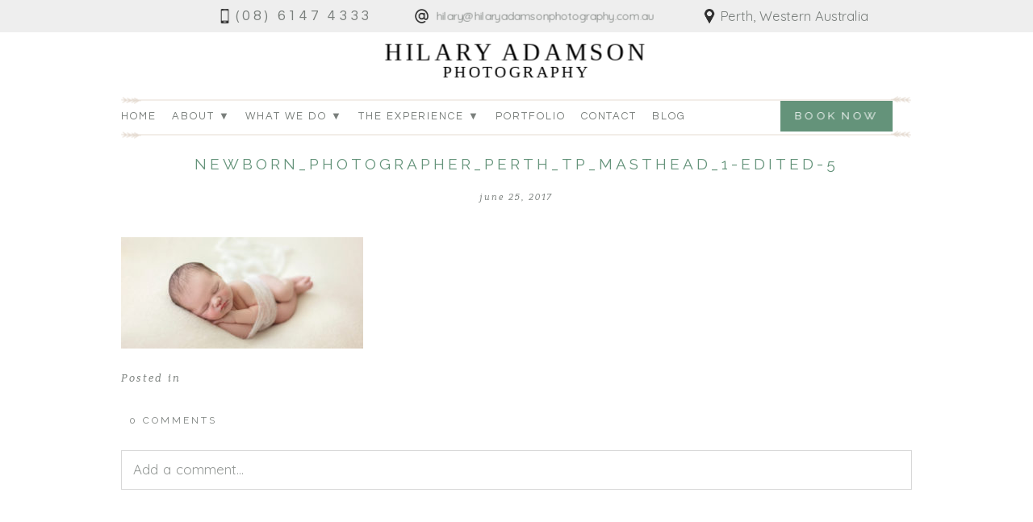

--- FILE ---
content_type: text/html; charset=utf8
request_url: https://www.hilaryadamsonphotography.com.au/pp_gallery/masthead-slider/newborn_photographer_perth_tp_masthead_1-edited-5/
body_size: 13067
content:
<!DOCTYPE html>
<html class="pp-rendered" lang="en-US"><!-- ProPhoto 7.7.21 -->
<head>
	
	<meta charset="UTF-8" />
	<meta http-equiv="X-UA-Compatible" content="IE=edge" />
	<meta property="og:site_name" content="Hilary Adamson Photography" />
	<meta property="og:type" content="article" />
	<meta property="og:title" content="Newborn_Photographer_Perth_TP_Masthead_1-EDITED-5" />
	<meta property="og:url" content="https://www.hilaryadamsonphotography.com.au/pp_gallery/masthead-slider/newborn_photographer_perth_tp_masthead_1-edited-5/" />
	<meta property="og:description" content="Newborn Photographer Perth" />
	<meta name="viewport" content="width=device-width,initial-scale=1" /><meta name='robots' content='index, follow, max-image-preview:large, max-snippet:-1, max-video-preview:-1' />

	<!-- This site is optimized with the Yoast SEO plugin v26.6 - https://yoast.com/wordpress/plugins/seo/ -->
	<title>Newborn_Photographer_Perth_TP_Masthead_1-EDITED-5 - Hilary Adamson Photography</title>
	<link rel="canonical" href="https://www.hilaryadamsonphotography.com.au/pp_gallery/masthead-slider/newborn_photographer_perth_tp_masthead_1-edited-5/" />
	<meta property="og:locale" content="en_US" />
	<meta property="og:type" content="article" />
	<meta property="og:title" content="Newborn_Photographer_Perth_TP_Masthead_1-EDITED-5 - Hilary Adamson Photography" />
	<meta property="og:url" content="https://www.hilaryadamsonphotography.com.au/pp_gallery/masthead-slider/newborn_photographer_perth_tp_masthead_1-edited-5/" />
	<meta property="og:site_name" content="Hilary Adamson Photography" />
	<meta property="article:publisher" content="https://facebook.com/hilaryadamsonphotography" />
	<meta property="og:image" content="https://www.hilaryadamsonphotography.com.au/pp_gallery/masthead-slider/newborn_photographer_perth_tp_masthead_1-edited-5" />
	<meta property="og:image:width" content="1600" />
	<meta property="og:image:height" content="735" />
	<meta property="og:image:type" content="image/jpeg" />
	<script type="application/ld+json" class="yoast-schema-graph">{"@context":"https://schema.org","@graph":[{"@type":"WebPage","@id":"https://www.hilaryadamsonphotography.com.au/pp_gallery/masthead-slider/newborn_photographer_perth_tp_masthead_1-edited-5/","url":"https://www.hilaryadamsonphotography.com.au/pp_gallery/masthead-slider/newborn_photographer_perth_tp_masthead_1-edited-5/","name":"Newborn_Photographer_Perth_TP_Masthead_1-EDITED-5 - Hilary Adamson Photography","isPartOf":{"@id":"https://www.hilaryadamsonphotography.com.au/#website"},"primaryImageOfPage":{"@id":"https://www.hilaryadamsonphotography.com.au/pp_gallery/masthead-slider/newborn_photographer_perth_tp_masthead_1-edited-5/#primaryimage"},"image":{"@id":"https://www.hilaryadamsonphotography.com.au/pp_gallery/masthead-slider/newborn_photographer_perth_tp_masthead_1-edited-5/#primaryimage"},"thumbnailUrl":"https://www.hilaryadamsonphotography.com.au/wp-content/uploads/2017/06/25-2578-pp_gallery/Newborn_Photographer_Perth_TP_Masthead_1-EDITED-5.jpg","datePublished":"2017-06-25T11:56:41+00:00","breadcrumb":{"@id":"https://www.hilaryadamsonphotography.com.au/pp_gallery/masthead-slider/newborn_photographer_perth_tp_masthead_1-edited-5/#breadcrumb"},"inLanguage":"en-US","potentialAction":[{"@type":"ReadAction","target":["https://www.hilaryadamsonphotography.com.au/pp_gallery/masthead-slider/newborn_photographer_perth_tp_masthead_1-edited-5/"]}]},{"@type":"ImageObject","inLanguage":"en-US","@id":"https://www.hilaryadamsonphotography.com.au/pp_gallery/masthead-slider/newborn_photographer_perth_tp_masthead_1-edited-5/#primaryimage","url":"https://www.hilaryadamsonphotography.com.au/wp-content/uploads/2017/06/25-2578-pp_gallery/Newborn_Photographer_Perth_TP_Masthead_1-EDITED-5.jpg","contentUrl":"https://www.hilaryadamsonphotography.com.au/wp-content/uploads/2017/06/25-2578-pp_gallery/Newborn_Photographer_Perth_TP_Masthead_1-EDITED-5.jpg","width":1600,"height":735},{"@type":"BreadcrumbList","@id":"https://www.hilaryadamsonphotography.com.au/pp_gallery/masthead-slider/newborn_photographer_perth_tp_masthead_1-edited-5/#breadcrumb","itemListElement":[{"@type":"ListItem","position":1,"name":"Masthead Slider","item":"https://www.hilaryadamsonphotography.com.au/pp_gallery/masthead-slider/"},{"@type":"ListItem","position":2,"name":"Newborn_Photographer_Perth_TP_Masthead_1-EDITED-5"}]},{"@type":"WebSite","@id":"https://www.hilaryadamsonphotography.com.au/#website","url":"https://www.hilaryadamsonphotography.com.au/","name":"Hilary Adamson Photography","description":"Newborn Photographer Perth","potentialAction":[{"@type":"SearchAction","target":{"@type":"EntryPoint","urlTemplate":"https://www.hilaryadamsonphotography.com.au/?s={search_term_string}"},"query-input":{"@type":"PropertyValueSpecification","valueRequired":true,"valueName":"search_term_string"}}],"inLanguage":"en-US"}]}</script>
	<!-- / Yoast SEO plugin. -->


<link rel='dns-prefetch' href='//assets.pinterest.com' />
<link rel='dns-prefetch' href='//js.braintreegateway.com' />
<link rel='dns-prefetch' href='//cdnjs.cloudflare.com' />
<link rel="alternate" title="oEmbed (JSON)" type="application/json+oembed" href="https://www.hilaryadamsonphotography.com.au/wp-json/oembed/1.0/embed?url=https%3A%2F%2Fwww.hilaryadamsonphotography.com.au%2Fpp_gallery%2Fmasthead-slider%2Fnewborn_photographer_perth_tp_masthead_1-edited-5%2F" />
<link rel="alternate" title="oEmbed (XML)" type="text/xml+oembed" href="https://www.hilaryadamsonphotography.com.au/wp-json/oembed/1.0/embed?url=https%3A%2F%2Fwww.hilaryadamsonphotography.com.au%2Fpp_gallery%2Fmasthead-slider%2Fnewborn_photographer_perth_tp_masthead_1-edited-5%2F&#038;format=xml" />
<style id='wp-img-auto-sizes-contain-inline-css' type='text/css'>
img:is([sizes=auto i],[sizes^="auto," i]){contain-intrinsic-size:3000px 1500px}
/*# sourceURL=wp-img-auto-sizes-contain-inline-css */
</style>
<link rel='stylesheet' id='pp-front-css-css' href='https://www.hilaryadamsonphotography.com.au/wp-content/themes/prophoto7/css/front.css?ver=7.7.21' type='text/css' media='all' />
<link rel='stylesheet' id='sbi_styles-css' href='https://www.hilaryadamsonphotography.com.au/wp-content/plugins/instagram-feed/css/sbi-styles.min.css?ver=6.10.0' type='text/css' media='all' />
<style id='wp-emoji-styles-inline-css' type='text/css'>

	img.wp-smiley, img.emoji {
		display: inline !important;
		border: none !important;
		box-shadow: none !important;
		height: 1em !important;
		width: 1em !important;
		margin: 0 0.07em !important;
		vertical-align: -0.1em !important;
		background: none !important;
		padding: 0 !important;
	}
/*# sourceURL=wp-emoji-styles-inline-css */
</style>
<link rel='stylesheet' id='wp-block-library-css' href='https://www.hilaryadamsonphotography.com.au/wp-includes/css/dist/block-library/style.min.css?ver=6.9' type='text/css' media='all' />
<style id='wp-block-library-inline-css' type='text/css'>
/*wp_block_styles_on_demand_placeholder:697679b83ba91*/
/*# sourceURL=wp-block-library-inline-css */
</style>
<style id='classic-theme-styles-inline-css' type='text/css'>
/*! This file is auto-generated */
.wp-block-button__link{color:#fff;background-color:#32373c;border-radius:9999px;box-shadow:none;text-decoration:none;padding:calc(.667em + 2px) calc(1.333em + 2px);font-size:1.125em}.wp-block-file__button{background:#32373c;color:#fff;text-decoration:none}
/*# sourceURL=/wp-includes/css/classic-themes.min.css */
</style>
<link rel='stylesheet' id='gravity-forms-braintree-css' href='https://www.hilaryadamsonphotography.com.au/wp-content/plugins/angelleye-gravity-forms-braintree/assets/css/gravity-forms-braintree-public.css?ver=6.9' type='text/css' media='all' />
<link rel='stylesheet' id='tss-css' href='https://www.hilaryadamsonphotography.com.au/wp-content/plugins/testimonial-slider-and-showcase/assets/css/wptestimonial.css?ver=2.4.1' type='text/css' media='all' />
<link rel='stylesheet' id='woocommerce-layout-css' href='https://www.hilaryadamsonphotography.com.au/wp-content/plugins/woocommerce/assets/css/woocommerce-layout.css?ver=10.4.3' type='text/css' media='all' />
<link rel='stylesheet' id='woocommerce-smallscreen-css' href='https://www.hilaryadamsonphotography.com.au/wp-content/plugins/woocommerce/assets/css/woocommerce-smallscreen.css?ver=10.4.3' type='text/css' media='only screen and (max-width: 768px)' />
<link rel='stylesheet' id='woocommerce-general-css' href='https://www.hilaryadamsonphotography.com.au/wp-content/plugins/woocommerce/assets/css/woocommerce.css?ver=10.4.3' type='text/css' media='all' />
<style id='woocommerce-inline-inline-css' type='text/css'>
.woocommerce form .form-row .required { visibility: visible; }
/*# sourceURL=woocommerce-inline-inline-css */
</style>
<link rel='stylesheet' id='ssa-upcoming-appointments-card-style-css' href='https://www.hilaryadamsonphotography.com.au/wp-content/plugins/simply-schedule-appointments/assets/css/upcoming-appointments.css?ver=1.6.9.19' type='text/css' media='all' />
<link rel='stylesheet' id='ssa-styles-css' href='https://www.hilaryadamsonphotography.com.au/wp-content/plugins/simply-schedule-appointments/assets/css/ssa-styles.css?ver=1.6.9.19' type='text/css' media='all' />
<link rel='stylesheet' id='sv-wc-payment-gateway-payment-form-v5_15_10-css' href='https://www.hilaryadamsonphotography.com.au/wp-content/plugins/woocommerce-gateway-paypal-powered-by-braintree/vendor/skyverge/wc-plugin-framework/woocommerce/payment-gateway/assets/css/frontend/sv-wc-payment-gateway-payment-form.min.css?ver=5.15.10' type='text/css' media='all' />
<script type="text/javascript" src="https://js.braintreegateway.com/web/dropin/1.42.0/js/dropin.min.js?ver=6.9" id="braintreegateway-dropin-js"></script>
<script type="text/javascript" src="https://www.hilaryadamsonphotography.com.au/wp-includes/js/jquery/jquery.min.js?ver=3.7.1" id="jquery-core-js"></script>
<script type="text/javascript" src="https://www.hilaryadamsonphotography.com.au/wp-includes/js/jquery/jquery-migrate.min.js?ver=3.4.1" id="jquery-migrate-js"></script>
<script type="text/javascript" src="https://www.hilaryadamsonphotography.com.au/wp-content/plugins/woocommerce/assets/js/jquery-blockui/jquery.blockUI.min.js?ver=2.7.0-wc.10.4.3" id="wc-jquery-blockui-js" defer="defer" data-wp-strategy="defer"></script>
<script type="text/javascript" id="wc-add-to-cart-js-extra">
/* <![CDATA[ */
var wc_add_to_cart_params = {"ajax_url":"/wp-admin/admin-ajax.php","wc_ajax_url":"/?wc-ajax=%%endpoint%%","i18n_view_cart":"View cart","cart_url":"https://www.hilaryadamsonphotography.com.au/cart/","is_cart":"","cart_redirect_after_add":"no"};
//# sourceURL=wc-add-to-cart-js-extra
/* ]]> */
</script>
<script type="text/javascript" src="https://www.hilaryadamsonphotography.com.au/wp-content/plugins/woocommerce/assets/js/frontend/add-to-cart.min.js?ver=10.4.3" id="wc-add-to-cart-js" defer="defer" data-wp-strategy="defer"></script>
<script type="text/javascript" src="https://www.hilaryadamsonphotography.com.au/wp-content/plugins/woocommerce/assets/js/js-cookie/js.cookie.min.js?ver=2.1.4-wc.10.4.3" id="wc-js-cookie-js" defer="defer" data-wp-strategy="defer"></script>
<script type="text/javascript" id="woocommerce-js-extra">
/* <![CDATA[ */
var woocommerce_params = {"ajax_url":"/wp-admin/admin-ajax.php","wc_ajax_url":"/?wc-ajax=%%endpoint%%","i18n_password_show":"Show password","i18n_password_hide":"Hide password"};
//# sourceURL=woocommerce-js-extra
/* ]]> */
</script>
<script type="text/javascript" src="https://www.hilaryadamsonphotography.com.au/wp-content/plugins/woocommerce/assets/js/frontend/woocommerce.min.js?ver=10.4.3" id="woocommerce-js" defer="defer" data-wp-strategy="defer"></script>
<script type="text/javascript" src="https://cdnjs.cloudflare.com/ajax/libs/picturefill/3.0.1/picturefill.min.js?ver=3.0.1" id="picturefill-js"></script>
<link rel="https://api.w.org/" href="https://www.hilaryadamsonphotography.com.au/wp-json/" /><link rel="alternate" title="JSON" type="application/json" href="https://www.hilaryadamsonphotography.com.au/wp-json/wp/v2/media/2606" /><link rel="EditURI" type="application/rsd+xml" title="RSD" href="https://www.hilaryadamsonphotography.com.au/xmlrpc.php?rsd" />
<link rel='shortlink' href='https://www.hilaryadamsonphotography.com.au/?p=2606' />
<!-- Analytics by WP Statistics - https://wp-statistics.com -->

	<link href="https://use.fontawesome.com/releases/v5.0.2/css/all.css" rel="stylesheet">
<script type="text/javascript">
window.PROPHOTO || (window.PROPHOTO = {});
window.PROPHOTO.imgProtection = {"level":"none"};
</script><script type="text/javascript">
window.PROPHOTO || (window.PROPHOTO = {});
window.PROPHOTO.designId = "4fc04c7f-0799-4cc4-967f-5efcf087a973";
window.PROPHOTO.layoutId = "9fcae89b-70b6-4ded-a094-6ab5d8d59cf8";
</script>	<noscript><style>.woocommerce-product-gallery{ opacity: 1 !important; }</style></noscript>
	<link rel="icon" href="https://www.hilaryadamsonphotography.com.au/wp-content/uploads/2022/01/cropped-favicon-1-32x32.gif" sizes="32x32" />
<link rel="icon" href="https://www.hilaryadamsonphotography.com.au/wp-content/uploads/2022/01/cropped-favicon-1-192x192.gif" sizes="192x192" />
<link rel="apple-touch-icon" href="https://www.hilaryadamsonphotography.com.au/wp-content/uploads/2022/01/cropped-favicon-1-180x180.gif" />
<meta name="msapplication-TileImage" content="https://www.hilaryadamsonphotography.com.au/wp-content/uploads/2022/01/cropped-favicon-1-270x270.gif" />
<link rel="stylesheet" href="https://www.hilaryadamsonphotography.com.au/wp-content/uploads/pp/static/design-4fc04c7f-0799-4cc4-967f-5efcf087a973-1766466664.css" /><link rel="stylesheet" href="https://www.hilaryadamsonphotography.com.au/wp-content/uploads/pp/static/layout-9fcae89b-70b6-4ded-a094-6ab5d8d59cf8-1766466664.css" /><link rel="stylesheet" href="https://www.hilaryadamsonphotography.com.au?pp_route=%2Fsite-custom-css&version=1766057852" /><link href="https://fonts.googleapis.com/css?family=Raleway|Questrial|Quicksand|Quicksand|Quicksand|Raleway|Questrial|Raleway|Raleway|Raleway|Quicksand|Questrial|Quicksand|Raleway|Raleway|Questrial|Questrial|Questrial|Raleway|Questrial|Raleway|Quicksand|Roboto|Raleway|Raleway|Questrial|Raleway" rel="stylesheet">
	<link rel="alternate" href="https://www.hilaryadamsonphotography.com.au/feed/" type="application/rss+xml" title="Hilary Adamson Photography Posts RSS feed"/>
	<link rel="pingback" href="https://www.hilaryadamsonphotography.com.au/xmlrpc.php"/>
    
    <!-- ProPhoto user-inserted head element -->
    <!--
	  <PageMap>
	    <DataObject type="thumbnail">
	      <Attribute name="src" value="https://www.hilaryadamsonphotography.com.au/wp-content/uploads/2023/11/newborn-photographer-thumbnail.jpg"/>
	      <Attribute name="width" value="195"/>
	      <Attribute name="height" value="130"/>
	    </DataObject>
	  </PageMap>
	-->
	<meta name="thumbnail" content="https://www.hilaryadamsonphotography.com.au/wp-content/uploads/2023/11/newborn-photographer-thumbnail.jpg" />    <!-- END ProPhoto user-inserted head element -->

    
    </head>

<body data-rsssl=1 id="body" class="attachment wp-singular attachment-template-default single single-attachment postid-2606 attachmentid-2606 attachment-jpeg wp-embed-responsive wp-theme-prophoto7 theme-prophoto7 woocommerce-no-js thread-comments article-newborn_photographer_perth_tp_masthead_1-edited-5 has-lazy-images css-1nkkfrz">
    
    
        <div id="fb-root"></div>
        <script>
        (function(d, s, id) {
            var js, fjs = d.getElementsByTagName(s)[0];
            if (d.getElementById(id)) return;
            js = d.createElement(s); js.id = id;
            js.src = "//connect.facebook.net/en_US/sdk.js#xfbml=1&version=v2.4";
            fjs.parentNode.insertBefore(js, fjs);
        }(document, 'script', 'facebook-jssdk'));
    </script>
    
    <script type="text/javascript">
        (function(d, platform) {
            var isIOS = [
                'iPad Simulator',
                'iPhone Simulator',
                'iPod Simulator',
                'iPad',
                'iPhone',
                'iPod'
            ].includes(platform)
            // iPad on iOS 13 detection
            || (platform === "MacIntel" && "ontouchend" in d);

            if (isIOS) {
                d.body.classList.add('is-iOS');
            }
	    d.body.classList.remove('no-js');
	    d.body.classList.add('js');
        }(document, window.navigator.platform));
    </script>

        <script>window.twttr = (function(d, s, id) {
        var js, fjs = d.getElementsByTagName(s)[0],
            t = window.twttr || {};
        if (d.getElementById(id)) return t;
        js = d.createElement(s);
        js.id = id;
        js.src = "https://platform.twitter.com/widgets.js";
        fjs.parentNode.insertBefore(js, fjs);
        t._e = [];
        t.ready = function(f) {
            t._e.push(f);
        };
        return t;
        }(document, "script", "twitter-wjs"));
    </script>
    
        <div class="pp-slideover pp-slideover--left"><div class="css-poy227 own-css pp-block _da3680a3-790c-4ae1-b86e-f387237cfab9" data-index="0"><div class="row no-gutters css-1w7ik8a pp-row _263fc19a-fc3b-4ea4-8b02-c65842ee6c6b _da3680a3-790c-4ae1-b86e-f387237cfab9__row"><div class="pp-column _e2f9f7e5-1891-47eb-b458-84291c8fc4d6 _da3680a3-790c-4ae1-b86e-f387237cfab9__column _263fc19a-fc3b-4ea4-8b02-c65842ee6c6b__column col-xs-12 col-sm-12 col-md-12 col-lg-12"><div class="css-1idj3bk pp-column__inner _e2f9f7e5-1891-47eb-b458-84291c8fc4d6__inner _da3680a3-790c-4ae1-b86e-f387237cfab9__column__inner _263fc19a-fc3b-4ea4-8b02-c65842ee6c6b__column__inner"><div data-id="f6d5730b-21c4-4675-afd2-363993477ca4" data-vertical-offset="" class="pp-module _f6d5730b-21c4-4675-afd2-363993477ca4 _da3680a3-790c-4ae1-b86e-f387237cfab9__module _263fc19a-fc3b-4ea4-8b02-c65842ee6c6b__module _e2f9f7e5-1891-47eb-b458-84291c8fc4d6__module css-7k4613 pp-module--menu"><nav class="pp-menu pp-menu--vertical _f6d5730b-21c4-4675-afd2-363993477ca4 css-1jvig3a"><ul class="pp-menu-items"><li class="_05d95215-0a30-4bc6-8869-c07091d2f24a pp-menu-item--custom pp-menu-item"><a href="https://www.hilaryadamsonphotography.com.au" target="_self">Home</a></li><li class="_0d8785af-057b-499f-b8d5-0e05f80e67a4 pp-menu-item--custom pp-menu-item has-children"><a href="#" target="_self">About ▼</a><ul class="pp-menu-items"><li class="_391148a0-202d-442c-a068-576c51029ae1 pp-menu-item--page pp-menu-item"><a href="https://www.hilaryadamsonphotography.com.au/about/" target="_self">About Us</a></li><li class="_c22a456e-c60e-4cdc-9eca-b317138f03bb pp-menu-item--page pp-menu-item"><a href="https://www.hilaryadamsonphotography.com.au/awards/" target="_self">Awards</a></li><li class="_8c5cc686-63cc-4db9-ae54-096fafed34ef pp-menu-item--page pp-menu-item"><a href="https://www.hilaryadamsonphotography.com.au/policies-terms-and-conditions/" target="_self">T&amp;C's</a></li></ul></li><li class="_bccbe97f-ebf7-4976-86a4-eea48016141b pp-menu-item--category pp-menu-item has-children"><a href="/" target="_self">What we do ▼</a><ul class="pp-menu-items"><li class="_355e5b3f-57d5-481c-9622-4af55b7b7093 pp-menu-item--page pp-menu-item"><a href="https://www.hilaryadamsonphotography.com.au/newborn-session-information/" target="_self">Newborn </a></li><li class="_0163a4ca-216a-4301-9495-649573860503 pp-menu-item--page pp-menu-item"><a href="https://www.hilaryadamsonphotography.com.au/children/" target="_self">Children's Portraits</a></li><li class="_043aaba6-b7a6-4ca1-b331-570b844cc3df pp-menu-item--page pp-menu-item"><a href="https://www.hilaryadamsonphotography.com.au/maternity-session-information/" target="_self">Maternity</a></li><li class="_d11315b1-fb9d-46fb-96af-1fc0f368e430 pp-menu-item--page pp-menu-item"><a href="https://www.hilaryadamsonphotography.com.au/faq/" target="_self">FAQ</a></li></ul></li><li class="_a0242e74-606f-4aee-8de5-fb88908020a9 pp-menu-item--custom pp-menu-item has-children"><a href="#" target="_self">The Experience ▼</a><ul class="pp-menu-items"><li class="_98ab4769-61ee-4408-a7e7-3f80a9a9b729 pp-menu-item--page pp-menu-item"><a href="https://www.hilaryadamsonphotography.com.au/how-it-works/" target="_self">How it works</a></li><li class="_9c748763-007a-4a7d-b09b-2fdb175b9083 pp-menu-item--page pp-menu-item"><a href="https://www.hilaryadamsonphotography.com.au/products-and-pricing/" target="_self">Products and Pricing</a></li><li class="_a1328598-8f5d-4735-ac05-d9b0686dc39c pp-menu-item--page pp-menu-item"><a href="https://www.hilaryadamsonphotography.com.au/buy-a-gift-voucher/" target="_self">Buy a gift voucher</a></li><li class="_61829a66-1161-40c3-92a6-455a1eca4dd8 pp-menu-item--page pp-menu-item"><a href="https://www.hilaryadamsonphotography.com.au/testimonials/" target="_self">Reviews</a></li><li class="_7104a38f-5fba-42f7-affc-01454777c81a pp-menu-item--page pp-menu-item"><a href="https://www.hilaryadamsonphotography.com.au/booking-form/" target="_self">Booking</a></li></ul></li><li class="_7302fcc2-3fd5-46d5-8741-ee514d283204 pp-menu-item--page pp-menu-item"><a href="https://www.hilaryadamsonphotography.com.au/portfolio-newborns/" target="_self">Portfolio</a></li><li class="_40d7903d-f129-4703-89ea-0f41fedf71a1 pp-menu-item--page pp-menu-item"><a href="https://www.hilaryadamsonphotography.com.au/contact/" target="_self">Contact</a></li><li class="_3b4da49c-d9a8-4234-9a98-7e9306826711 pp-menu-item--custom pp-menu-item"><a href="https://www.hilaryadamsonphotography.com.au/blog/" target="_self">Blog</a></li></ul></nav></div></div><style class="entity-custom-css"></style></div><style class="entity-custom-css"></style></div><style class="entity-custom-css"></style></div></div><span class="pp-hamburger css-8hci18 pp-hamburger--left"><span data-tile-id="62596f0b-6103-4dae-a347-24b8ec16e9b6" class="css-hmu8yp pp-tile own-css _62596f0b-6103-4dae-a347-24b8ec16e9b6"><span class="_13da5747-8d3b-48e6-aeaf-93bec8f69f07 pp-tile__layer pp-tile__layer--shape css-1aobfuy"><span class="pp-tile__layer__inner"></span></span><span class="_39ac132a-6963-4ff7-8b37-301309c08db4 pp-tile__layer pp-tile__layer--shape css-4fblrb"><span class="pp-tile__layer__inner"></span></span><span class="_eb51b4cd-626b-4ad6-bfca-88481e0223cf pp-tile__layer pp-tile__layer--shape css-qvzh3b"><span class="pp-tile__layer__inner"></span></span><span class="_5934794d-2f01-4564-9608-338f0c5d4624 pp-tile__layer pp-tile__layer--shape css-ysf5sl"><span class="pp-tile__layer__inner"></span></span></span></span><div class="pp-layout _9fcae89b-70b6-4ded-a094-6ab5d8d59cf8"><div class="pp-block-wrap"><div class="css-1emrtkl own-css pp-block _800b7ae0-6c9d-4031-a53b-b2dc75a4cc1b" data-index="0"><div class="row no-gutters css-vfa9q6 pp-row _fea431e2-e4be-4584-bf08-411b37af7af3 _800b7ae0-6c9d-4031-a53b-b2dc75a4cc1b__row"><div class="pp-column _9e9f25e6-5671-4cbe-8e00-5f5019874a4e _800b7ae0-6c9d-4031-a53b-b2dc75a4cc1b__column _fea431e2-e4be-4584-bf08-411b37af7af3__column col-xs-12 col-sm-12 col-md-12 col-lg-12"><div class="css-1idj3bk pp-column__inner _9e9f25e6-5671-4cbe-8e00-5f5019874a4e__inner _800b7ae0-6c9d-4031-a53b-b2dc75a4cc1b__column__inner _fea431e2-e4be-4584-bf08-411b37af7af3__column__inner"><div data-id="8e9f3d1f-764a-4f51-80e1-69eba46018af" data-vertical-offset="" class="pp-module _8e9f3d1f-764a-4f51-80e1-69eba46018af _800b7ae0-6c9d-4031-a53b-b2dc75a4cc1b__module _fea431e2-e4be-4584-bf08-411b37af7af3__module _9e9f25e6-5671-4cbe-8e00-5f5019874a4e__module css-1smx4vg pp-module--graphic"><section class="css-17bquuh pp-graphics"><div class="pp-graphic" style="max-width:326px;width:35.863586358635864%"><a href="tel:+61861474333" target=""><div><span data-tile-id="7d1d8d5e-7d97-4920-a92d-de0ad6e74a07" class="css-kur9ls pp-tile own-css _7d1d8d5e-7d97-4920-a92d-de0ad6e74a07"><span class="_51300eb0-d7fc-41cf-b43e-62f82bf2a1c3 pp-tile__layer pp-tile__layer--image css-pizc1l"><img alt="" class="pp-image pp-tile__layer__inner" src="https://www.hilaryadamsonphotography.com.au/wp-content/uploads/2022/07/smartphone35px.png" sizes="(max-width: 35px) 100vw, 35px" /></span><span class="_aa6ad529-10e6-4487-8cbc-7840472cf48e pp-tile__layer pp-tile__layer--text css-1ravtze"><span class="pp-tile__layer__inner">(08) 6147 4333</span></span></span></div></a></div><div class="pp-graphic" style="max-width:326px;width:35.863586358635864%"><a href="mailto:hilary@hilaryadamsonphotography.com.au" target="_blank"><div><span data-tile-id="26ae2a77-9345-4113-a5a6-b7aea38b104e" class="css-kur9ls pp-tile own-css _26ae2a77-9345-4113-a5a6-b7aea38b104e"><span class="_20e1b0f7-6fba-4cd0-b3f9-e69f506fac18 pp-tile__layer pp-tile__layer--image css-15um6ey"><img alt="" class="pp-image pp-tile__layer__inner" src="https://www.hilaryadamsonphotography.com.au/wp-content/uploads/2022/07/arroba35px.png" sizes="(max-width: 35px) 100vw, 35px" /></span><span class="_feb06a22-51cc-41db-994e-33d616d6c8e1 pp-tile__layer pp-tile__layer--text css-1b5hnnm"><span class="pp-tile__layer__inner">hilary@hilaryadamsonphotography.com.au</span></span></span></div></a></div><div class="pp-graphic" style="max-width:257px;width:28.272827282728276%"><div><span data-tile-id="2bab623a-97de-42d5-8bef-b7a190f9f548" class="css-1f8lbat pp-tile own-css _2bab623a-97de-42d5-8bef-b7a190f9f548"><span class="_6a94cf3f-ef4b-42e2-a47f-1caf3420661f pp-tile__layer pp-tile__layer--image css-1qydfu1"><img alt="" class="pp-image pp-tile__layer__inner" src="https://www.hilaryadamsonphotography.com.au/wp-content/uploads/2022/07/pin35px.png" sizes="(max-width: 35px) 100vw, 35px" /></span><span class="_861d61f6-507d-4e52-b649-f1405ff5b698 pp-tile__layer pp-tile__layer--text css-16cq9h6"><span class="pp-tile__layer__inner">Perth, Western Australia</span></span></span></div></div></section></div></div><style class="entity-custom-css"></style></div><style class="entity-custom-css"></style></div><style class="entity-custom-css"></style></div><div class="css-edlg1d own-css pp-block _524c8ab3-2f8e-4a12-b39d-173628e04bad" data-index="0"><div class="row no-gutters css-1d94cua pp-row _da675d41-af27-40fb-9dc7-315faa830b8f _524c8ab3-2f8e-4a12-b39d-173628e04bad__row"><div class="pp-column _a0d80cef-a88c-49da-bd09-6cd4c6668c6e _524c8ab3-2f8e-4a12-b39d-173628e04bad__column _da675d41-af27-40fb-9dc7-315faa830b8f__column col-xs-12 col-sm-12 col-md-12 col-lg-12"><div class="css-1sri67v pp-column__inner _a0d80cef-a88c-49da-bd09-6cd4c6668c6e__inner _524c8ab3-2f8e-4a12-b39d-173628e04bad__column__inner _da675d41-af27-40fb-9dc7-315faa830b8f__column__inner"><div data-id="a924667e-4bc1-452d-9732-8c666859d6a8" data-vertical-offset="" class="pp-module _a924667e-4bc1-452d-9732-8c666859d6a8 _524c8ab3-2f8e-4a12-b39d-173628e04bad__module _da675d41-af27-40fb-9dc7-315faa830b8f__module _a0d80cef-a88c-49da-bd09-6cd4c6668c6e__module css-c89ksi pp-module--graphic"><section class="css-17bquuh pp-graphics"><div class="pp-graphic" style="max-width:330px;width:100%"><a href="https://www.hilaryadamsonphotography.com.au" target=""><div><span data-tile-id="1b908a9e-c53a-4964-b1c0-185a3757911f" class="css-lfzftb pp-tile own-css _1b908a9e-c53a-4964-b1c0-185a3757911f"><span class="_eaa1d731-f0b4-4041-b3df-a582faf9fde1 pp-tile__layer pp-tile__layer--text css-gfig55"><span class="pp-tile__layer__inner">HILARY ADAMSON</span></span><span class="_0c1ef9a6-1416-4ec3-bbaf-0490bac58051 pp-tile__layer pp-tile__layer--text css-gtap9z"><span class="pp-tile__layer__inner">PHOTOGRAPHY</span></span></span></div></a></div></section></div></div><style class="entity-custom-css"></style></div><style class="entity-custom-css"></style></div><style class="entity-custom-css"></style></div><div class="css-1j6apg own-css pp-block _27801218-a579-4914-a8aa-fd92f1b5de31" data-index="0"><div class="row no-gutters css-1h3bc0k pp-row _274cb5ec-723c-4baa-a54c-c466b770e055 _27801218-a579-4914-a8aa-fd92f1b5de31__row"><div class="pp-column _cc7e67b4-2b78-4478-97c2-7eb97717f15a _27801218-a579-4914-a8aa-fd92f1b5de31__column _274cb5ec-723c-4baa-a54c-c466b770e055__column col-xs-12 col-sm-10 col-md-10 col-lg-10"><div class="css-1lyiv5p pp-column__inner _cc7e67b4-2b78-4478-97c2-7eb97717f15a__inner _27801218-a579-4914-a8aa-fd92f1b5de31__column__inner _274cb5ec-723c-4baa-a54c-c466b770e055__column__inner"><div data-id="f1aad8b8-4155-46ba-9366-e9b9e2543c10" data-vertical-offset="" class="pp-module _f1aad8b8-4155-46ba-9366-e9b9e2543c10 _27801218-a579-4914-a8aa-fd92f1b5de31__module _274cb5ec-723c-4baa-a54c-c466b770e055__module _cc7e67b4-2b78-4478-97c2-7eb97717f15a__module css-sebw5x pp-module--menu"><nav class="pp-menu pp-menu--horizontal _f1aad8b8-4155-46ba-9366-e9b9e2543c10 css-qy3et"><ul class="pp-menu-items"><li class="_05d95215-0a30-4bc6-8869-c07091d2f24a pp-menu-item--custom pp-menu-item"><a href="https://www.hilaryadamsonphotography.com.au" target="_self">Home</a></li><li class="_0d8785af-057b-499f-b8d5-0e05f80e67a4 pp-menu-item--custom pp-menu-item has-children"><a href="#" target="_self">About ▼</a><ul class="pp-menu-items"><li class="_391148a0-202d-442c-a068-576c51029ae1 pp-menu-item--page pp-menu-item"><a href="https://www.hilaryadamsonphotography.com.au/about/" target="_self">About Us</a></li><li class="_c22a456e-c60e-4cdc-9eca-b317138f03bb pp-menu-item--page pp-menu-item"><a href="https://www.hilaryadamsonphotography.com.au/awards/" target="_self">Awards</a></li><li class="_8c5cc686-63cc-4db9-ae54-096fafed34ef pp-menu-item--page pp-menu-item"><a href="https://www.hilaryadamsonphotography.com.au/policies-terms-and-conditions/" target="_self">T&amp;C's</a></li></ul></li><li class="_bccbe97f-ebf7-4976-86a4-eea48016141b pp-menu-item--category pp-menu-item has-children"><a href="/" target="_self">What we do ▼</a><ul class="pp-menu-items"><li class="_355e5b3f-57d5-481c-9622-4af55b7b7093 pp-menu-item--page pp-menu-item"><a href="https://www.hilaryadamsonphotography.com.au/newborn-session-information/" target="_self">Newborn </a></li><li class="_0163a4ca-216a-4301-9495-649573860503 pp-menu-item--page pp-menu-item"><a href="https://www.hilaryadamsonphotography.com.au/children/" target="_self">Children's Portraits</a></li><li class="_043aaba6-b7a6-4ca1-b331-570b844cc3df pp-menu-item--page pp-menu-item"><a href="https://www.hilaryadamsonphotography.com.au/maternity-session-information/" target="_self">Maternity</a></li><li class="_d11315b1-fb9d-46fb-96af-1fc0f368e430 pp-menu-item--page pp-menu-item"><a href="https://www.hilaryadamsonphotography.com.au/faq/" target="_self">FAQ</a></li></ul></li><li class="_a0242e74-606f-4aee-8de5-fb88908020a9 pp-menu-item--custom pp-menu-item has-children"><a href="#" target="_self">The Experience ▼</a><ul class="pp-menu-items"><li class="_98ab4769-61ee-4408-a7e7-3f80a9a9b729 pp-menu-item--page pp-menu-item"><a href="https://www.hilaryadamsonphotography.com.au/how-it-works/" target="_self">How it works</a></li><li class="_9c748763-007a-4a7d-b09b-2fdb175b9083 pp-menu-item--page pp-menu-item"><a href="https://www.hilaryadamsonphotography.com.au/products-and-pricing/" target="_self">Products and Pricing</a></li><li class="_a1328598-8f5d-4735-ac05-d9b0686dc39c pp-menu-item--page pp-menu-item"><a href="https://www.hilaryadamsonphotography.com.au/buy-a-gift-voucher/" target="_self">Buy a gift voucher</a></li><li class="_61829a66-1161-40c3-92a6-455a1eca4dd8 pp-menu-item--page pp-menu-item"><a href="https://www.hilaryadamsonphotography.com.au/testimonials/" target="_self">Reviews</a></li><li class="_7104a38f-5fba-42f7-affc-01454777c81a pp-menu-item--page pp-menu-item"><a href="https://www.hilaryadamsonphotography.com.au/booking-form/" target="_self">Booking</a></li></ul></li><li class="_7302fcc2-3fd5-46d5-8741-ee514d283204 pp-menu-item--page pp-menu-item"><a href="https://www.hilaryadamsonphotography.com.au/portfolio-newborns/" target="_self">Portfolio</a></li><li class="_40d7903d-f129-4703-89ea-0f41fedf71a1 pp-menu-item--page pp-menu-item"><a href="https://www.hilaryadamsonphotography.com.au/contact/" target="_self">Contact</a></li><li class="_3b4da49c-d9a8-4234-9a98-7e9306826711 pp-menu-item--custom pp-menu-item"><a href="https://www.hilaryadamsonphotography.com.au/blog/" target="_self">Blog</a></li></ul></nav></div></div><style class="entity-custom-css"></style></div><div class="pp-column _8f5b436b-43c8-4346-8ecf-5b363a520688 _27801218-a579-4914-a8aa-fd92f1b5de31__column _274cb5ec-723c-4baa-a54c-c466b770e055__column col-xs-12 col-sm-2 col-md-2 col-lg-2"><div class="css-1t0scgq pp-column__inner _8f5b436b-43c8-4346-8ecf-5b363a520688__inner _27801218-a579-4914-a8aa-fd92f1b5de31__column__inner _274cb5ec-723c-4baa-a54c-c466b770e055__column__inner"><div data-id="4f53eae6-83fb-4d9d-8c56-d40093d6b649" data-vertical-offset="" class="pp-module _4f53eae6-83fb-4d9d-8c56-d40093d6b649 _27801218-a579-4914-a8aa-fd92f1b5de31__module _274cb5ec-723c-4baa-a54c-c466b770e055__module _8f5b436b-43c8-4346-8ecf-5b363a520688__module css-1smx4vg pp-module--graphic"><section class="css-17bquuh pp-graphics"><div class="pp-graphic" style="max-width:147px;width:100%"><a href="/booking-form/" target=""><div><span data-tile-id="4ede51a5-90df-4afe-a6c4-3ef4e2d726d1" class="css-8x45pi pp-tile own-css _4ede51a5-90df-4afe-a6c4-3ef4e2d726d1"><span class="_a1ca6d7a-adfa-4e4a-a384-85486606443c pp-tile__layer pp-tile__layer--shape css-1eatkuv"><span class="pp-tile__layer__inner"></span></span><span class="_1a9db84c-a6db-45fa-a6b2-42eedbe17006 pp-tile__layer pp-tile__layer--text css-1ll15zm"><span class="pp-tile__layer__inner">Book Now</span></span></span></div></a></div></section></div></div><style class="entity-custom-css"></style></div><style class="entity-custom-css"></style></div><style class="entity-custom-css"></style></div><div class="css-1ng0gjz own-css pp-block _2225fb26-f357-4c4a-b9ac-d421411e030d" data-index="0"><div class="row no-gutters css-ob82xw pp-row _332a046f-9134-4500-8c01-9cd1ffe80b00 _2225fb26-f357-4c4a-b9ac-d421411e030d__row"><div class="pp-column _b0403600-d4ee-4c30-ae0a-2caa71ad374f _2225fb26-f357-4c4a-b9ac-d421411e030d__column _332a046f-9134-4500-8c01-9cd1ffe80b00__column col-xs-12 col-sm-12 col-md-12 col-lg-12"><div class="css-1lm28ej pp-column__inner _b0403600-d4ee-4c30-ae0a-2caa71ad374f__inner _2225fb26-f357-4c4a-b9ac-d421411e030d__column__inner _332a046f-9134-4500-8c01-9cd1ffe80b00__column__inner"><div data-vertical-offset="" class="pp-module _904dd849-c6d1-411b-ac85-35d0d507026b _2225fb26-f357-4c4a-b9ac-d421411e030d__module _332a046f-9134-4500-8c01-9cd1ffe80b00__module _b0403600-d4ee-4c30-ae0a-2caa71ad374f__module css-ereqav pp-module--wordpress-content"><div class="wrap css-p8dahb"><article id="article-2606" class="no-tags post-2606 attachment type-attachment status-inherit hentry"><div class="article-wrap"><div class="article-wrap-inner"><div class="article-header "><div class="article-title-wrap"><h1 class="article-title entry-title fonts-859883b0-f2d6-48b7-8d99-652977c505eb">Newborn_Photographer_Perth_TP_Masthead_1-EDITED-5</h1></div><div class="article-meta article-meta-top undefined"><span class="article-date article-meta-item"><time class="updated undefined" datetime="2017-06-25">June 25, 2017</time></span></div></div><div class="article-content article-content--full"><p class="attachment"><a href="https://www.hilaryadamsonphotography.com.au/wp-content/uploads/2017/06/25-2578-pp_gallery/Newborn_Photographer_Perth_TP_Masthead_1-EDITED-5.jpg"><img decoding="async" width="300" height="138" src="https://www.hilaryadamsonphotography.com.au/wp-content/uploads/2017/06/25-2578-pp_gallery/Newborn_Photographer_Perth_TP_Masthead_1-EDITED-5-300x138.jpg" class="attachment-medium size-medium" alt="" srcset="https://www.hilaryadamsonphotography.com.au/wp-content/uploads/2017/06/25-2578-pp_gallery/Newborn_Photographer_Perth_TP_Masthead_1-EDITED-5-300x138.jpg 300w,https://www.hilaryadamsonphotography.com.au/wp-content/uploads/2017/06/25-2578-pp_gallery/Newborn_Photographer_Perth_TP_Masthead_1-EDITED-5-600x276.jpg 600w,https://www.hilaryadamsonphotography.com.au/wp-content/uploads/2017/06/25-2578-pp_gallery/Newborn_Photographer_Perth_TP_Masthead_1-EDITED-5-768x353.jpg 768w,https://www.hilaryadamsonphotography.com.au/wp-content/uploads/2017/06/25-2578-pp_gallery/Newborn_Photographer_Perth_TP_Masthead_1-EDITED-5-1024x470.jpg 1024w,https://www.hilaryadamsonphotography.com.au/wp-content/uploads/2017/06/25-2578-pp_gallery/Newborn_Photographer_Perth_TP_Masthead_1-EDITED-5-50x23.jpg 50w,https://www.hilaryadamsonphotography.com.au/wp-content/uploads/2017/06/25-2578-pp_gallery/Newborn_Photographer_Perth_TP_Masthead_1-EDITED-5.jpg 1600w" sizes="(max-width: 300px) 100vw, 300px"></a></p>
</div><div class="article-meta article-meta-bottom undefined"><span class="article-meta-item article-category-list">Posted in </span></div><div class="css-1jnukua article-comments entry-comments accepting-comments no-comments"><div class="article-comments-header"><div class="comments-count">0 comments</div></div><div class="article-comments-inner"><div class="cmt-f-wrap cmt-f-is-not-active">
	<form action="https://www.hilaryadamsonphotography.com.au/wp-comments-post.php" data-article-url="https://www.hilaryadamsonphotography.com.au/pp_gallery/masthead-slider/newborn_photographer_perth_tp_masthead_1-edited-5/" method="post">

		<div class="cmt-f-text-wrap">
			<span class="cmt-f-text-placeholder fonts-100633d2-9b09-42ec-84e1-41fc856a6801" data-reply-text="">Add a comment...</span>
			<div class="cmt-f-field cmt-f-text fonts-100633d2-9b09-42ec-84e1-41fc856a6801" contenteditable="true" data-valid-if="not-empty"></div>
			<textarea type="hidden" class="cmt-f-text-textarea" name="comment"></textarea>
		</div>

		<div class="cmt-f-misc-wrap">

		
			<p class="cmt-f-notes fonts-100633d2-9b09-42ec-84e1-41fc856a6801">
				Your email is <em>never&lt;\/em&gt; published or shared. Required fields are marked *			</em></p>

			<div class="row">
				<div class="cmt-f-name col-md-4">
					<input class="cmt-f-field fonts-100633d2-9b09-42ec-84e1-41fc856a6801" name="author" type="text" value="" size="40" maxlength="60" data-valid-if="not-empty" placeholder="Name*">
				</div>

				<div class="cmt-f-email col-md-4">
					<input class="cmt-f-field fonts-100633d2-9b09-42ec-84e1-41fc856a6801" name="email" type="email" value="" size="40" maxlength="60" data-valid-if="email" placeholder="Email*">
				</div>

				<div class="cmt-f-url col-md-4">
					<input class="cmt-f-field fonts-100633d2-9b09-42ec-84e1-41fc856a6801" name="url" type="url" value="" size="40" maxlength="60" placeholder="Website">
				</div>

				
			</div>


		
			<div class="cmt-f-error" data-msg="There was an error submitting your comment.  Please try again.">
				<span></span>
			</div>

			<button class="cmt-f-submit fonts-b2865b50-fda2-4540-981a-a55fc6b64e08" type="submit">Post Comment</button>
			<input type="hidden" name="comment_post_ID" value="2606" class="nr-hidden hidden-input-for-comment_post_id">			<input type="hidden" name="comment_parent" value="0" class="cmt-f-parent">
			<p style="display: none;"><input type="hidden" id="akismet_comment_nonce" name="akismet_comment_nonce" value="73f6a6bcd2"></p><p style="display: none !important;" class="akismet-fields-container" data-prefix="ak_"><label>Δ<textarea name="ak_hp_textarea" cols="45" rows="8" maxlength="100"></textarea></label><input type="hidden" id="ak_js_1" name="ak_js" value="147"><script>document.getElementById( "ak_js_1" ).setAttribute( "value", ( new Date() ).getTime() );</script></p>
		</div>

	</form>
</div>
<div class="comments-body-wrap"><div class="comments-body" data-comment-order="asc"><ul class="comments-body-inner"></ul></div></div></div></div></div><div class="article-footer"></div></div></article><div class="pp-post-navigation"><div class="adjacent-post-links fonts-8238134a-776c-4358-a6c1-8ed3160b4ff3"><div class="prev-post-link-wrap"><span class="meta-nav">«</span> <a href="https://www.hilaryadamsonphotography.com.au/pp_gallery/masthead-slider/" rel="prev">Masthead Slider</a></div></div></div></div></div></div><style class="entity-custom-css"></style></div><style class="entity-custom-css"></style></div><style class="entity-custom-css"></style></div></div><style class="entity-custom-css">.pp-form textarea {
border: 1px solid #d8d8d8;
}

.pp-form input[type="submit"] {
    -webkit-appearance: none;
    padding: 10px 30px;
    border: none;
    background-color: #e5dbd1;
    color: #ffffff;
    text-transform: uppercase;
    letter-spacing: 2px;
    font-weight: bold;
}

.pp-form input[type="text"], .pp-form input[type="email"] {
    max-width: 100%;
}

img[srcset*="designs.pro.photo"] {
    -webkit-filter: blur(0px) !important;
    filter: blur(0px) !important;
}
img[src*="designs.pro.photo"] {
    -webkit-filter: blur(0px) !important;
    filter: blur(0px) !important;
}
img[srcset*="tW!9_"] {
    -webkit-filter: blur(17px);
    filter: blur(17px);
}
img[src*="tW!9_"] {
    -webkit-filter: blur(17px);
    filter: blur(17px);
}
.pp-form textarea {
border: 1px solid #d8d8d8;
}

.pp-form input[type="submit"] {
    -webkit-appearance: none;
    padding: 10px 30px;
    border: none;
    background-color: #e5dbd1;
    color: #ffffff;
    text-transform: uppercase;
    letter-spacing: 2px;
    font-weight: bold;
}

.pp-form input[type="text"], .pp-form input[type="email"] {
    max-width: 100%;
}

img[srcset*="designs.pro.photo"] {
    -webkit-filter: blur(0px) !important;
    filter: blur(0px) !important;
}
img[src*="designs.pro.photo"] {
    -webkit-filter: blur(0px) !important;
    filter: blur(0px) !important;
}
img[srcset*="tW!9_"] {
    -webkit-filter: blur(17px);
    filter: blur(17px);
}
img[src*="tW!9_"] {
    -webkit-filter: blur(17px);
    filter: blur(17px);
}</style><div class="copyright-footer"><p id="user-copyright">
    &copy 2025 Hilary Adamson Photography | <a href="/policies-terms-and-conditions/">Ts & Cs</a> |  <a href="https://www.hilaryadamsonphotography.com.au/wp-content/uploads/2023/05/Privacy-Policy-v2-company.pdf" target="blank">Privacy Policy</a> </p>
</div></div>
    <!-- Google tag (gtag.js) -->
<script async src="https://www.googletagmanager.com/gtag/js?id=UA-46392950-1"></script>
<script>
  window.dataLayer = window.dataLayer || [];
  function gtag(){dataLayer.push(arguments);}
  gtag('js', new Date());

  gtag('config', 'UA-46392950-1');
</script>

    <script>
      window.PROPHOTO = window.PROPHOTO || {};
      PROPHOTO.env = {"siteURL":"https:\/\/www.hilaryadamsonphotography.com.au","wpURL":"https:\/\/www.hilaryadamsonphotography.com.au","themeURL":"https:\/\/www.hilaryadamsonphotography.com.au\/wp-content\/themes\/prophoto7","ajaxURL":"https:\/\/www.hilaryadamsonphotography.com.au\/wp-admin\/admin-ajax.php","uploadURL":"https:\/\/www.hilaryadamsonphotography.com.au\/wp-content\/uploads\/","isDev":false,"version":"7.7.21","stateVersion":"1.29.0","wpVersionInt":690,"customizerUrl":"https:\/\/www.hilaryadamsonphotography.com.au\/wp-admin\/admin.php?page=pp-customizer","hasStaticFrontPage":true,"siteName":"Hilary Adamson Photography","ppApiURL":"https:\/\/api.pro.photo","p6Installed":false,"imagickInstalled":true,"woocommerceInstalled":true,"isBlockEditor":false};
            PROPHOTO.moduleTransitionInitDelay = 2000;
          </script>
    <script type="speculationrules">
{"prefetch":[{"source":"document","where":{"and":[{"href_matches":"/*"},{"not":{"href_matches":["/wp-*.php","/wp-admin/*","/wp-content/uploads/*","/wp-content/*","/wp-content/plugins/*","/wp-content/themes/prophoto7/*","/*\\?(.+)"]}},{"not":{"selector_matches":"a[rel~=\"nofollow\"]"}},{"not":{"selector_matches":".no-prefetch, .no-prefetch a"}}]},"eagerness":"conservative"}]}
</script>
<!-- Instagram Feed JS -->
<script type="text/javascript">
var sbiajaxurl = "https://www.hilaryadamsonphotography.com.au/wp-admin/admin-ajax.php";
</script>
	<script type='text/javascript'>
		(function () {
			var c = document.body.className;
			c = c.replace(/woocommerce-no-js/, 'woocommerce-js');
			document.body.className = c;
		})();
	</script>
	<script type="text/javascript" src="https://assets.pinterest.com/js/pinit.js?ver=¯_(ツ)_/¯" id="pinit-js"></script>
<script type="text/javascript" src="https://www.hilaryadamsonphotography.com.au/wp-includes/js/dist/vendor/react.min.js?ver=18.3.1.1" id="react-js"></script>
<script type="text/javascript" src="https://www.hilaryadamsonphotography.com.au/wp-includes/js/dist/vendor/react-dom.min.js?ver=18.3.1.1" id="react-dom-js"></script>
<script type="text/javascript" src="https://www.hilaryadamsonphotography.com.au/wp-includes/js/underscore.min.js?ver=1.13.7" id="underscore-js"></script>
<script type="text/javascript" src="https://www.hilaryadamsonphotography.com.au/wp-includes/js/backbone.min.js?ver=1.6.0" id="backbone-js"></script>
<script type="text/javascript" src="https://www.hilaryadamsonphotography.com.au/wp-content/themes/prophoto7/js/bundle.front.js?ver=7.7.21" id="prophoto.front-js"></script>
<script type="text/javascript" src="https://www.hilaryadamsonphotography.com.au/wp-content/plugins/woocommerce/assets/js/sourcebuster/sourcebuster.min.js?ver=10.4.3" id="sourcebuster-js-js"></script>
<script type="text/javascript" id="wc-order-attribution-js-extra">
/* <![CDATA[ */
var wc_order_attribution = {"params":{"lifetime":1.0e-5,"session":30,"base64":false,"ajaxurl":"https://www.hilaryadamsonphotography.com.au/wp-admin/admin-ajax.php","prefix":"wc_order_attribution_","allowTracking":true},"fields":{"source_type":"current.typ","referrer":"current_add.rf","utm_campaign":"current.cmp","utm_source":"current.src","utm_medium":"current.mdm","utm_content":"current.cnt","utm_id":"current.id","utm_term":"current.trm","utm_source_platform":"current.plt","utm_creative_format":"current.fmt","utm_marketing_tactic":"current.tct","session_entry":"current_add.ep","session_start_time":"current_add.fd","session_pages":"session.pgs","session_count":"udata.vst","user_agent":"udata.uag"}};
//# sourceURL=wc-order-attribution-js-extra
/* ]]> */
</script>
<script type="text/javascript" src="https://www.hilaryadamsonphotography.com.au/wp-content/plugins/woocommerce/assets/js/frontend/order-attribution.min.js?ver=10.4.3" id="wc-order-attribution-js"></script>
<script type="text/javascript" src="https://www.hilaryadamsonphotography.com.au/wp-content/plugins/woocommerce/assets/js/jquery-payment/jquery.payment.min.js?ver=3.0.0-wc.10.4.3" id="wc-jquery-payment-js" data-wp-strategy="defer"></script>
<script type="text/javascript" id="sv-wc-payment-gateway-payment-form-v5_15_10-js-extra">
/* <![CDATA[ */
var sv_wc_payment_gateway_payment_form_params = {"order_button_text":"Place order","card_number_missing":"Card number is missing","card_number_invalid":"Card number is invalid","card_number_digits_invalid":"Card number is invalid (only digits allowed)","card_number_length_invalid":"Card number is invalid (wrong length)","card_type_invalid":"Card is invalid","card_type_invalid_specific_type":"{card_type} card is invalid","cvv_missing":"Card security code is missing","cvv_digits_invalid":"Card security code is invalid (only digits are allowed)","cvv_length_invalid":"Card security code is invalid (must be 3 or 4 digits)","card_exp_date_invalid":"Card expiration date is invalid","check_number_digits_invalid":"Check Number is invalid (only digits are allowed)","check_number_missing":"Check Number is missing","drivers_license_state_missing":"Driver's license state is missing","drivers_license_number_missing":"Driver's license number is missing","drivers_license_number_invalid":"Driver's license number is invalid","account_number_missing":"Account Number is missing","account_number_invalid":"Account Number is invalid (only digits are allowed)","account_number_length_invalid":"Account Number is invalid (must be between 5 and 17 digits)","routing_number_missing":"Routing Number is missing","routing_number_digits_invalid":"Routing Number is invalid (only digits are allowed)","routing_number_length_invalid":"Routing Number is invalid (must be 9 digits)","first_name_unsupported_characters":"First name contains unsupported characters","last_name_unsupported_characters":"Last name contains unsupported characters"};
//# sourceURL=sv-wc-payment-gateway-payment-form-v5_15_10-js-extra
/* ]]> */
</script>
<script type="text/javascript" src="https://www.hilaryadamsonphotography.com.au/wp-content/plugins/woocommerce-gateway-paypal-powered-by-braintree/vendor/skyverge/wc-plugin-framework/woocommerce/payment-gateway/assets/dist/frontend/sv-wc-payment-gateway-payment-form.js?ver=5.15.10" id="sv-wc-payment-gateway-payment-form-v5_15_10-js"></script>
<script type="text/javascript" id="wp-statistics-tracker-js-extra">
/* <![CDATA[ */
var WP_Statistics_Tracker_Object = {"requestUrl":"https://www.hilaryadamsonphotography.com.au/wp-json/wp-statistics/v2","ajaxUrl":"https://www.hilaryadamsonphotography.com.au/wp-admin/admin-ajax.php","hitParams":{"wp_statistics_hit":1,"source_type":"post_type_attachment","source_id":2606,"search_query":"","signature":"0e7eb5d13a93c90382f2a93d397df657","endpoint":"hit"},"option":{"dntEnabled":false,"bypassAdBlockers":false,"consentIntegration":{"name":null,"status":[]},"isPreview":false,"userOnline":false,"trackAnonymously":false,"isWpConsentApiActive":false,"consentLevel":"functional"},"isLegacyEventLoaded":"","customEventAjaxUrl":"https://www.hilaryadamsonphotography.com.au/wp-admin/admin-ajax.php?action=wp_statistics_custom_event&nonce=81a849a181","onlineParams":{"wp_statistics_hit":1,"source_type":"post_type_attachment","source_id":2606,"search_query":"","signature":"0e7eb5d13a93c90382f2a93d397df657","action":"wp_statistics_online_check"},"jsCheckTime":"60000"};
//# sourceURL=wp-statistics-tracker-js-extra
/* ]]> */
</script>
<script type="text/javascript" src="https://www.hilaryadamsonphotography.com.au/wp-content/plugins/wp-statistics/assets/js/tracker.js?ver=14.16" id="wp-statistics-tracker-js"></script>
<script type="text/javascript" src="https://js.braintreegateway.com/web/3.129.1/js/client.min.js?ver=3.0.5" id="braintree-js-client-js"></script>
<script type="text/javascript" src="https://www.hilaryadamsonphotography.com.au/wp-content/plugins/widget-countdown/includes/javascript/front_end_js.js?ver=6.9" id="countdown-front-end-js"></script>
<script type="text/javascript" id="thickbox-js-extra">
/* <![CDATA[ */
var thickboxL10n = {"next":"Next \u003E","prev":"\u003C Prev","image":"Image","of":"of","close":"Close","noiframes":"This feature requires inline frames. You have iframes disabled or your browser does not support them.","loadingAnimation":"https://www.hilaryadamsonphotography.com.au/wp-includes/js/thickbox/loadingAnimation.gif"};
//# sourceURL=thickbox-js-extra
/* ]]> */
</script>
<script type="text/javascript" src="https://www.hilaryadamsonphotography.com.au/wp-includes/js/thickbox/thickbox.js?ver=3.1-20121105" id="thickbox-js"></script>
<script defer type="text/javascript" src="https://www.hilaryadamsonphotography.com.au/wp-content/plugins/akismet/_inc/akismet-frontend.js?ver=1763346574" id="akismet-frontend-js"></script>
<script id="wp-emoji-settings" type="application/json">
{"baseUrl":"https://s.w.org/images/core/emoji/17.0.2/72x72/","ext":".png","svgUrl":"https://s.w.org/images/core/emoji/17.0.2/svg/","svgExt":".svg","source":{"concatemoji":"https://www.hilaryadamsonphotography.com.au/wp-includes/js/wp-emoji-release.min.js?ver=6.9"}}
</script>
<script type="module">
/* <![CDATA[ */
/*! This file is auto-generated */
const a=JSON.parse(document.getElementById("wp-emoji-settings").textContent),o=(window._wpemojiSettings=a,"wpEmojiSettingsSupports"),s=["flag","emoji"];function i(e){try{var t={supportTests:e,timestamp:(new Date).valueOf()};sessionStorage.setItem(o,JSON.stringify(t))}catch(e){}}function c(e,t,n){e.clearRect(0,0,e.canvas.width,e.canvas.height),e.fillText(t,0,0);t=new Uint32Array(e.getImageData(0,0,e.canvas.width,e.canvas.height).data);e.clearRect(0,0,e.canvas.width,e.canvas.height),e.fillText(n,0,0);const a=new Uint32Array(e.getImageData(0,0,e.canvas.width,e.canvas.height).data);return t.every((e,t)=>e===a[t])}function p(e,t){e.clearRect(0,0,e.canvas.width,e.canvas.height),e.fillText(t,0,0);var n=e.getImageData(16,16,1,1);for(let e=0;e<n.data.length;e++)if(0!==n.data[e])return!1;return!0}function u(e,t,n,a){switch(t){case"flag":return n(e,"\ud83c\udff3\ufe0f\u200d\u26a7\ufe0f","\ud83c\udff3\ufe0f\u200b\u26a7\ufe0f")?!1:!n(e,"\ud83c\udde8\ud83c\uddf6","\ud83c\udde8\u200b\ud83c\uddf6")&&!n(e,"\ud83c\udff4\udb40\udc67\udb40\udc62\udb40\udc65\udb40\udc6e\udb40\udc67\udb40\udc7f","\ud83c\udff4\u200b\udb40\udc67\u200b\udb40\udc62\u200b\udb40\udc65\u200b\udb40\udc6e\u200b\udb40\udc67\u200b\udb40\udc7f");case"emoji":return!a(e,"\ud83e\u1fac8")}return!1}function f(e,t,n,a){let r;const o=(r="undefined"!=typeof WorkerGlobalScope&&self instanceof WorkerGlobalScope?new OffscreenCanvas(300,150):document.createElement("canvas")).getContext("2d",{willReadFrequently:!0}),s=(o.textBaseline="top",o.font="600 32px Arial",{});return e.forEach(e=>{s[e]=t(o,e,n,a)}),s}function r(e){var t=document.createElement("script");t.src=e,t.defer=!0,document.head.appendChild(t)}a.supports={everything:!0,everythingExceptFlag:!0},new Promise(t=>{let n=function(){try{var e=JSON.parse(sessionStorage.getItem(o));if("object"==typeof e&&"number"==typeof e.timestamp&&(new Date).valueOf()<e.timestamp+604800&&"object"==typeof e.supportTests)return e.supportTests}catch(e){}return null}();if(!n){if("undefined"!=typeof Worker&&"undefined"!=typeof OffscreenCanvas&&"undefined"!=typeof URL&&URL.createObjectURL&&"undefined"!=typeof Blob)try{var e="postMessage("+f.toString()+"("+[JSON.stringify(s),u.toString(),c.toString(),p.toString()].join(",")+"));",a=new Blob([e],{type:"text/javascript"});const r=new Worker(URL.createObjectURL(a),{name:"wpTestEmojiSupports"});return void(r.onmessage=e=>{i(n=e.data),r.terminate(),t(n)})}catch(e){}i(n=f(s,u,c,p))}t(n)}).then(e=>{for(const n in e)a.supports[n]=e[n],a.supports.everything=a.supports.everything&&a.supports[n],"flag"!==n&&(a.supports.everythingExceptFlag=a.supports.everythingExceptFlag&&a.supports[n]);var t;a.supports.everythingExceptFlag=a.supports.everythingExceptFlag&&!a.supports.flag,a.supports.everything||((t=a.source||{}).concatemoji?r(t.concatemoji):t.wpemoji&&t.twemoji&&(r(t.twemoji),r(t.wpemoji)))});
//# sourceURL=https://www.hilaryadamsonphotography.com.au/wp-includes/js/wp-emoji-loader.min.js
/* ]]> */
</script>
        </body>
</html>


--- FILE ---
content_type: text/css
request_url: https://www.hilaryadamsonphotography.com.au/wp-content/plugins/angelleye-gravity-forms-braintree/assets/css/gravity-forms-braintree-public.css?ver=6.9
body_size: 509
content:
.gform-preview {grid-column: 1/-1;}
.gform-preview table {width: 100%;margin: 1rem 0;}
.gform-preview table th, .gform-preview strong {font-weight: bold;}
.gform-preview table td, .gform-preview table th {border: 1px solid #CCC;padding: 1rem;}
.gform-preview .summary-actions {display: flex;gap: 2rem;justify-content: center;}
.loader {position: relative;}
.loader:after, .loader-wrap:after {content: "" !important;border: 5px solid #ccc;border-top: 5px solid #000;border-radius: 50%;width: 20px;height: 20px;animation: spin 2s linear infinite;display: inline-flex;margin-left: 10px;}
.gform-body .loader:before, .gform_footer .loader:before{content: unset !important;}
.braintree_cc_submit_btn {margin-left: 0 !important;}
.loader-wrap {position: absolute;width: 100%;height: 100%;background: #00000038;top: 0;z-index: 99;}
.loader-wrap:after {top: calc(50% - 50px);left: calc(50% - 50px);position: absolute;border-color: #FFF;border-top-color: #000;width: 50px;height: 50px;}
@keyframes spin { 0% { transform: rotate(0deg); } 100% { transform: rotate(360deg); } }